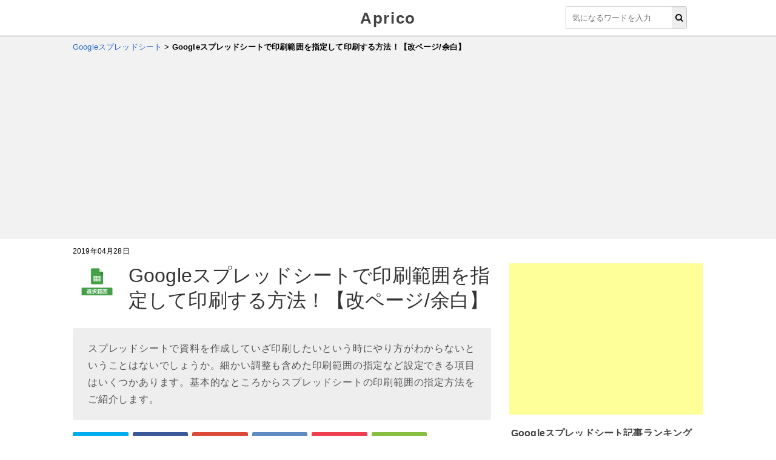

--- FILE ---
content_type: text/html; charset=utf-8
request_url: https://aprico-media.com/posts/2898
body_size: 12020
content:
<!DOCTYPE html><html lang="ja"><head><meta charset="UTF-8" />
<title>Googleスプレッドシートで印刷範囲を指定して印刷する方法！【改ページ/余白】 | Aprico</title>
<meta name="description" content="スプレッドシートで資料を作成していざ印刷したいという時にやり方がわからないということはないでしょうか。細かい調整も含めた印刷範囲の指定など設定できる項目はいくつかあります。基本的なところからスプレッドシートの印刷範囲の指定方法をご紹介します。" />
<link rel="canonical" href="/posts/2898" />
<meta property="og:title" content="Googleスプレッドシートで印刷範囲を指定して印刷する方法！【改ページ/余白】 | Aprico" />
<meta property="og:type" content="website" />
<meta property="og:site_name" content="Aprico" />
<meta property="og:description" content="スプレッドシートで資料を作成していざ印刷したいという時にやり方がわからないということはないでしょうか。細かい調整も含めた印刷範囲の指定など設定できる項目はいくつかあります。基本的なところからスプレッドシートの印刷範囲の指定方法をご紹介します。" />
<meta property="og:locale" content="ja_JP" />
<meta property="og:image" content="https://cdn2.aprico-media.com/production/posts/eyecatches/000/002/898/original.png?1556012803" />
<meta name="twitter:card" content="summary_large_image" />
<meta name="twitter:creator" content="@aprico2016" />
<meta name="twitter:title" content="Googleスプレッドシートで印刷範囲を指定して印刷する方法！【改ページ/余白】" />
<meta name="twitter:description" content="スプレッドシートで資料を作成していざ印刷したいという時にやり方がわからないということはないでしょうか。細かい調整も含めた印刷範囲の指定など設定できる項目はいくつかあります。基本的なところからスプレッドシートの印刷範囲の指定方法をご紹介します。" />
<meta name="twitter:image" content="https://cdn2.aprico-media.com/production/posts/eyecatches/000/002/898/medium.png?1556012803" /><link href="https://cdn2.aprico-media.com/assets/favicon-3d7ca7817d0ab6ebc76fa2379df843b79086e458864dc0d2e9c389ec5bd083c5.ico" rel="shortcut icon" /><meta content="width=device-width,initial-scale=1.0,minimum-scale=1.0,maximum-scale=1.0,user-scalable=0" name="viewport" /><link rel="stylesheet" media="all" href="https://cdn2.aprico-media.com/assets/service/object/project/application-a9938c4c6579bc33cf8e926615b6ea4dfc1f0e8ea17e0ba3e3beb5326296c6ec.css" data-turbolinks-track="reload" /><style>/* desert scheme ported from vim to google prettify */
pre.prettyprint { display: block; background-color: #333 }
pre .nocode { background-color: none; color: #000 }
pre .str { color: #ffa0a0 } /* string  - pink */
pre .kwd { color: #f0e68c; font-weight: bold }
pre .com { color: #87ceeb } /* comment - skyblue */
pre .typ { color: #98fb98 } /* type    - lightgreen */
pre .lit { color: #cd5c5c } /* literal - darkred */
pre .pun { color: #fff }    /* punctuation */
pre .pln { color: #fff }    /* plaintext */
pre .tag { color: #f0e68c; font-weight: bold } /* html/xml tag    - lightyellow */
pre .atn { color: #bdb76b; font-weight: bold } /* attribute name  - khaki */
pre .atv { color: #ffa0a0 } /* attribute value - pink */
pre .dec { color: #98fb98 } /* decimal         - lightgreen */

/* Specify class=linenums on a pre to get line numbering */
ol.linenums { margin-top: 0; margin-bottom: 0; color: #AEAEAE } /* IE indents via margin-left */
li.L0,li.L1,li.L2,li.L3,li.L5,li.L6,li.L7,li.L8 { list-style-type: none }
/* Alternate shading for lines */
li.L1,li.L3,li.L5,li.L7,li.L9 { }

@media print {
  pre.prettyprint { background-color: none }
  pre .str, code .str { color: #060 }
  pre .kwd, code .kwd { color: #006; font-weight: bold }
  pre .com, code .com { color: #600; font-style: italic }
  pre .typ, code .typ { color: #404; font-weight: bold }
  pre .lit, code .lit { color: #044 }
  pre .pun, code .pun { color: #440 }
  pre .pln, code .pln { color: #000 }
  pre .tag, code .tag { color: #006; font-weight: bold }
  pre .atn, code .atn { color: #404 }
  pre .atv, code .atv { color: #060 }
}
</style><script type="application/ld+json">{"@context":"http://schema.org/","@type":"Article","mainEntityOfPage":{"@type":"webpage","@id":"https://aprico-media.com/posts/2898"},"name":"Googleスプレッドシートで印刷範囲を指定して印刷する方法！【改ページ/余白】","url":"https://aprico-media.com/posts/2898","author":"Aprico編集部","datePublished":"2019-04-23 07:56:56","dateModified":"2019-04-28 20:43:22","headline":"スプレッドシートで資料を作成していざ印刷したいという時にやり方がわからないということはないでしょうか。細かい調整も含めた印刷範囲の指定など設定できる項目はいくつかあります。基本的なところからスプレッドシートの印刷範...","image":{"@context":"http://schema.org/","@type":"ImageObject","url":"https://cdn2.aprico-media.com/production/posts/eyecatches/000/002/898/original.png?1556012803","width":"100px","height":"100px"},"publisher":{"@type":"Organization","name":"Aprico","url":"https://aprico-media.com","logo":{"@type":"ImageObject","url":"https://cdn2.aprico-media.com/assets/logo-521ab192db6540d63b764424f5826e2c2a83ce98378461c59a033bfbc472fa4c.png"}}}</script><script type="text/javascript">
(function(i,s,o,g,r,a,m){i['GoogleAnalyticsObject']=r;i[r]=i[r]||function(){
(i[r].q=i[r].q||[]).push(arguments)},i[r].l=1*new Date();a=s.createElement(o),
m=s.getElementsByTagName(o)[0];a.async=1;a.src=g;m.parentNode.insertBefore(a,m)
})(window,document,'script','//www.google-analytics.com/analytics.js','ga');
ga('create','UA-82682510-1','auto');
ga('send','pageview');
</script>
<meta content="Cy89LavJ87JYbxgywr8roHYFDT1Y-UB4GiHLWR3Tijc" name="google-site-verification" /><script async src="//pagead2.googlesyndication.com/pagead/js/adsbygoogle.js"></script>
<script>
     (adsbygoogle = window.adsbygoogle || []).push({
          google_ad_client: "ca-pub-8723785420753581",
          enable_page_level_ads: true
     });
</script>
<!--Adomik randomizer for ad call key value targeting-->
<script type='text/javascript'>
window.Adomik = window.Adomik || {};
Adomik.randomAdGroup = function() {
var rand = Math.random();
switch (false) {
case !(rand < 0.09): return "ad_ex" + (Math.floor(100 * rand));
case !(rand < 0.10): return "ad_bc";
default: return "ad_opt";
}
};
</script>

<script async='async' src='https://www.googletagservices.com/tag/js/gpt.js'></script>
<script>
var googletag = googletag || {};
googletag.cmd = googletag.cmd || [];
</script>

<script>
googletag.cmd.push(function() {
googletag.defineSlot('/9116787,21775163784/1282772', [300, 250], '1282772').setTargeting('ad_h', (new Date).getUTCHours()).setTargeting('ad_group',Adomik.randomAdGroup()).setTargeting('gngp_group',[String(Math.floor(Math.random() * 100))]).addService(googletag.pubads());
googletag.defineSlot('/9116787,21775163784/1282773', [300, 250], '1282773').setTargeting('ad_h', (new Date).getUTCHours()).setTargeting('ad_group',Adomik.randomAdGroup()).setTargeting('gngp_group',[String(Math.floor(Math.random() * 100))]).addService(googletag.pubads());
googletag.defineSlot('/9116787,21775163784/1282774', [[468, 60], [650, 80]], '1282774').setTargeting('ad_h', (new Date).getUTCHours()).setTargeting('ad_group',Adomik.randomAdGroup()).setTargeting('gngp_group',[String(Math.floor(Math.random() * 100))]).addService(googletag.pubads());
googletag.defineSlot('/9116787,21775163784/1282775', [300, 250], '1282775').setTargeting('ad_h', (new Date).getUTCHours()).setTargeting('ad_group',Adomik.randomAdGroup()).setTargeting('gngp_group',[String(Math.floor(Math.random() * 100))]).addService(googletag.pubads());
googletag.defineSlot('/9116787,21775163784/1282776', [300, 250], '1282776').setTargeting('ad_h', (new Date).getUTCHours()).setTargeting('ad_group',Adomik.randomAdGroup()).setTargeting('gngp_group',[String(Math.floor(Math.random() * 100))]).addService(googletag.pubads());
googletag.defineSlot('/9116787,21775163784/1282777', [300, 250], '1282777').setTargeting('ad_h', (new Date).getUTCHours()).setTargeting('ad_group',Adomik.randomAdGroup()).setTargeting('gngp_group',[String(Math.floor(Math.random() * 100))]).addService(googletag.pubads());
googletag.defineSlot('/9116787,21775163784/1282778', [300, 250], '1282778').setTargeting('ad_h', (new Date).getUTCHours()).setTargeting('ad_group',Adomik.randomAdGroup()).setTargeting('gngp_group',[String(Math.floor(Math.random() * 100))]).addService(googletag.pubads());
googletag.defineSlot('/9116787,21775163784/1282780', [728, 90], '1282780').setTargeting('ad_h', (new Date).getUTCHours()).setTargeting('ad_group',Adomik.randomAdGroup()).setTargeting('gngp_group',[String(Math.floor(Math.random() * 100))]).addService(googletag.pubads());
googletag.pubads().enableSingleRequest();
googletag.enableServices();
});
</script>
</head><body><header class="l-header"><div class="l-header_wrap"><div class="l-header_inner"><div class="l-header_logo"><a href="/">Aprico</a></div><div class="search"><form action="/search" accept-charset="UTF-8" method="get"><input name="utf8" type="hidden" value="&#x2713;" /><div class="search__input"><button type="submit"><i class="fa fa-search"></i></button><input name="word" placeholder="気になるワードを入力" type="text" value="" /></div></form></div></div></div></header><nav class="c-breadcrumbList"><div class="c-breadcrumbList_wrap" itemscope="" itemtype="http://schema.org/BreadcrumbList"><span itemscope="itemscope" itemtype="http://schema.org/ListItem" itemprop="itemListElement"><a itemprop="item" href="/app/google-sheets"><span itemprop="name">Googleスプレッドシート</span><meta content="1" itemprop="position"></meta></a></span> > <b>Googleスプレッドシートで印刷範囲を指定して印刷する方法！【改ページ/余白】</b></div></nav><div class="l-contents u-clearfix"><main class="l-contentsMain"><div class="p-article hentry"><header><div class="p-articleAdditionalInfo"><div class="p-articleDate"><p class="p-articleDate--updated entry-date date updated">2019年04月28日</p></div></div><div class="u-clearfix"><img style="width: 80px; float: left; margin-right: 12px; margin-top: 12px;" alt="Googleスプレッドシートで印刷範囲を指定して印刷する方法！【改ページ/余白】" src="//cdn2.aprico-media.com/production/posts/eyecatches/000/002/898/thumb.png?1556012803" /><h1 class="p-article__title entry-title">Googleスプレッドシートで印刷範囲を指定して印刷する方法！【改ページ/余白】</h1></div><p class="p-article__description">スプレッドシートで資料を作成していざ印刷したいという時にやり方がわからないということはないでしょうか。細かい調整も含めた印刷範囲の指定など設定できる項目はいくつかあります。基本的なところからスプレッドシートの印刷範囲の指定方法をご紹介します。</p><div class="p-articleEyecatch"></div><div class="p-articleShare"><ul class="p-articleShareList u-clearfix"><li><a target="_blank" aria-label="Twitterシェアボタン" href="http://twitter.com/share?url=https://aprico-media.com/posts/2898&amp;text=Googleスプレッドシートで印刷範囲を指定して印刷する方法！【改ページ/余白】"><i class="fa fa-twitter"></i><span class="text">ツイート</span></a></li><li><a class="facebook" onclick="javascript:window.open(this.href, &#39;&#39;, &#39;menubar=no,toolbar=no,resizable=yes,scrollbars=yes,height=300,width=600&#39;);return false;" aria-label="Facebookシェアボタン" href="http://www.facebook.com/share.php?src=bm&amp;t=Googleスプレッドシートで印刷範囲を指定して印刷する方法！【改ページ/余白】&amp;u=https://aprico-media.com/posts/2898"><i class="fa fa-facebook"></i><span class="text">シェア</span></a></li><li><a class="googleplus" onclick="javascript:window.open(this.href, &#39;&#39;, &#39;menubar=no,toolbar=no,resizable=yes,scrollbars=yes,height=300,width=600&#39;);return false;" aria-label="google+シェアボタン" href="https://plusone.google.com/_/+1/confirm?hl=ja&amp;url=https://aprico-media.com/posts/2898"><i class="fa fa-google-plus"></i><span class="text">Google+</span></a></li><li><a class="hatebu" onclick="window.open(this.href, &#39;HBwindow&#39;, &#39;width=600, height=400, menubar=no, toolbar=no, scrollbars=yes&#39;); return false;" aria-label="はてなブックマークシェアボタン" href="http://b.hatena.ne.jp/add?mode=confirm&amp;url=https://aprico-media.com/posts/2898&amp;title=Googleスプレッドシートで印刷範囲を指定して印刷する方法！【改ページ/余白】"><i class="fa fa-hatena"></i><span class="text">はてブ</span></a></li><li><a class="pocket" onclick="window.open(this.href, &#39;FBwindow&#39;, &#39;width=550, height=350, menubar=no, toolbar=no, scrollbars=yes&#39;); return false;" aria-label="pocketシェアボタン" href="http://getpocket.com/edit?url=https://aprico-media.com/posts/2898&amp;title=Googleスプレッドシートで印刷範囲を指定して印刷する方法！【改ページ/余白】"><i class="fa fa-get-pocket"></i><span class="text">Pocket</span></a></li><li><a class="feedly" onclick="window.open(this.href, &#39;FBwindow&#39;, &#39;width=550, height=350, menubar=no, toolbar=no, scrollbars=yes&#39;); return false;" aria-label="Feedlyシェアボタン" href="http://cloud.feedly.com/#subscription%2Ffeed%2Fhttp%3A%2F%2Fhttps%3A%2F%2Faprico-media.com%2Ffeed%2Fitems_rss.xml"><i class="fa fa-rss"></i><span class="text">Feedly</span></a></li><li><iframe allowTransparency="true" frameborder="0" height="40" scrolling="no" src="https://www.facebook.com/plugins/like.php?href=https://aprico-media.com/posts/2898&amp;width=72&amp;layout=box_count&amp;action=like&amp;size=small&amp;show_faces=false&amp;share=false&amp;height=40" style="border:none;overflow:hidden" width="72"></iframe></li></ul></div><br /></header><div class="p-article__toc"><p class="p-article__tocTitle"><span>目次</span>[<a>非表示</a>]</p><ol><li class="p-article__toc__h2"><a class="scroll" href="#head-4a8c49509238976c0cb2e8a5ffda9309"><span>Googleスプレッドシートで印刷する方法</span></a></li><li class="p-article__toc__h2"><a class="scroll" href="#head-612b8b16f8ff17657a16a523f3015f2f"><span>Googleスプレッドシートの印刷設定</span></a></li><li class="p-article__toc__h2"><a class="scroll" href="#head-c7887a92414f854a9067849a51b9bb02"><span>まとめ</span></a></li></ol></div><div class="u-ta-center"><script async src="//pagead2.googlesyndication.com/pagead/js/adsbygoogle.js"></script>
<!-- geniee_【PC】Apricoリンク広告 -->
<ins class="adsbygoogle"
     style="display:block"
     data-ad-client="ca-pub-8723785420753581"
     data-ad-slot="2350658336"
     data-ad-format="link"
     data-full-width-responsive="true"></ins>
<script>
(adsbygoogle = window.adsbygoogle || []).push({});
</script></div><div class="p-article__detail entry-content"><div></div><div class="p-article__heading"><h2 id="head-4a8c49509238976c0cb2e8a5ffda9309" style="">Googleスプレッドシートで印刷する方法</h2></div><div></div><div class="p-article__text"><p>Googleスプレッドシートでグラフや資料を作成する人も多いでしょう。GoogleスプレッドシートはPCからネットワーク環境を使って簡単に作成したものを、保存や共有をすることができ大変便利です。<br />
<br />
そして、Googleスプレッドシートで作成したものを、<span class="marker-blue">紙の資料としてプリンタで印刷</span>する必要がある場合も多いです。<br />
<br />
印刷調整の自由度も高いGoogleスプレッドシートですが、まず基本的な操作として印刷する流れを紹介します。</p></div><div></div><div></div><div class="p-articleImgWrap u-clearfix"><figure class="p-articleImg p-articleImg--figure"><img alt="画面左上にあるプリンタのアイコンをクリック" src="//cdn2.aprico-media.com/production/imgs/images/000/031/721/original.jpg?1556349859" /><figcaption>Googleスプレッドシートを印刷するには、画面左上にあるプリンタのアイコンをクリックします。</figcaption></figure></div><div><div style="position: relative; overflow: hidden; margin-bottom: 20px">
  <div class="u-ta-center u-mb-10 u-clearfix" style="position: relative; left: 50%; float: left">
  <!-- /9116787/1282775 -->
  <div id='1282775' style='display:inline-block; height:250px; width:300px; margin-right: 20px; float: left; left: -50%; position: relative'>
  <script>
  googletag.cmd.push(function() { googletag.display('1282775'); });
  </script>
  </div>
  <!-- /9116787/1282776 -->
  <div id='1282776' style='display:inline-block; height:250px; width:300px; float: right; left: -50%; position: relative'>
  <script>
  googletag.cmd.push(function() { googletag.display('1282776'); });
  </script>
  </div>
  </div>
</div></div><div class="p-articleImgWrap u-clearfix"><figure class="p-articleImg p-articleImg--figure"><img alt="「印刷設定」画面が表示" src="//cdn2.aprico-media.com/production/imgs/images/000/031/723/original.jpg?1556349995" /><figcaption>「印刷設定」画面が表示されます。<br />
<br />
ここでは印刷した場合に紙に出力される状態であるプレビューが表示されます。<br />
<br />
右上の「次へ」をクリックします。</figcaption></figure></div><div></div><div class="p-articleImgWrap u-clearfix"><figure class="p-articleImg p-articleImg--figure"><img alt="左欄にある「送信先」の項目に出力するプリンタ名が選択" src="//cdn2.aprico-media.com/production/imgs/images/000/031/725/original.jpg?1556350388" /><figcaption>印刷画面が表示されます。<br />
<br />
ここで左欄にある「送信先」の項目に出力するプリンタ名が選択されていることを確認します。<br />
<br />
ここに「PDFに保存」が選択されていたり接続されていないプリンタ名を選択していると、紙で印刷されません。</figcaption></figure></div><div></div><div class="p-articleImgWrap u-clearfix"><figure class="p-articleImg p-articleImg--figure"><img alt="左上の「印刷」をクリック" src="//cdn2.aprico-media.com/production/imgs/images/000/031/724/original.jpg?1556350156" /><figcaption>左上の「印刷」をクリックすると印刷処理が始まります。</figcaption></figure></div><div></div><div class="p-article__text"><p>これで、印刷情報がプリンタに送信されるので、あとはプリンタから紙で印刷されたものを確認するだけになります。</p></div><div></div><div class="p-article__heading"><h2 id="head-612b8b16f8ff17657a16a523f3015f2f" style="">Googleスプレッドシートの印刷設定</h2></div><div></div><div class="p-article__text"><p><p>ここからは、項目分けをして印刷設定の調整方法を紹介します。<br />
どれもGoogleスプレッドシートで作成した資料を、きれいに紙で印刷するのに知っておいた方がいい設定です。</p>
</p></div><div></div><div class="p-article__heading"><h3 id="head-3c74b2014160804b7ddbb75db5583c9b">印刷範囲</h3></div><div></div><div class="p-article__text"><p>全てを印刷したいわけでなく<strong>印刷範囲</strong>を指定したい場合や、印刷したいところがずれる・切れる場合に、印刷する範囲を調整することができます。</p></div><div></div><div class="p-articleImgWrap u-clearfix"><figure class="p-articleImg p-articleImg--figure"><img alt="マウス操作で、印刷したい部分を選択" src="//cdn2.aprico-media.com/production/imgs/images/000/031/765/original.jpg?1556359165" /><figcaption>マウス操作で、印刷したい部分を選択します。</figcaption></figure></div><div></div><div class="p-articleImgWrap u-clearfix"><figure class="p-articleImg p-articleImg--figure"><img alt="印刷設定画面では範囲選択した部分のみ印刷対象として表示" src="//cdn2.aprico-media.com/production/imgs/images/000/031/731/original.jpg?1556351364" /><figcaption>すると、印刷設定画面では範囲選択した部分のみ印刷対象として表示されます。</figcaption></figure></div><div></div><div class="p-article__text"><p>このまま印刷画面に進み印刷すれば、範囲選択した部分だけを紙で印刷することができます。</p></div><div></div><div class="p-article__text"><p>また逆に、印刷しようとすると文字や表がずれるまたは切れる場合もあるでしょう。</p></div><div></div><div class="p-articleImgWrap u-clearfix"><figure class="p-articleImg p-articleImg--figure"><img alt="印刷画面で、倍率を調整" src="//cdn2.aprico-media.com/production/imgs/images/000/031/733/original.jpg?1556351658" /><figcaption>印刷画面で、倍率を調整できます。<br />
<br />
１枚に資料をまとめたいけれど２ページにわたってしまう場合には、この倍率調整を試してみてください。</figcaption></figure></div><div></div><div class="p-article__heading"><h3 id="head-3532477ebf947a6814dcfdb80983d64b">改ページ</h3></div><div></div><div class="p-article__text"><p>改ページとは、複数ページ印刷する場合にページごとの切れる場所を指定することです。<br />
中途半端な位置で次のページが印刷される場合は、この改ページ設定を使ってみてください。</p></div><div></div><div class="p-articleImgWrap u-clearfix"><figure class="p-articleImg p-articleImg--figure"><img alt="印刷設定画面から「カスタムの改ページを設定」をクリック" src="//cdn2.aprico-media.com/production/imgs/images/000/031/737/original.jpg?1556352126" /><figcaption>印刷設定画面から「カスタムの改ページを設定」をクリックします。</figcaption></figure></div><div></div><div class="p-articleImgWrap u-clearfix"><figure class="p-articleImg p-articleImg--figure"><img alt="画面が切り替わり「改ページ」画面が表示" src="//cdn2.aprico-media.com/production/imgs/images/000/031/735/original.jpg?1556351916" /><figcaption>画面が切り替わり「改ページ」画面が表示されます。</figcaption></figure></div><div></div><div class="p-articleImgWrap u-clearfix"><figure class="p-articleImg p-articleImg--figure"><img alt="青いバー" src="//cdn2.aprico-media.com/production/imgs/images/000/031/742/original.jpg?1556352795" /><figcaption>青いバーをマウス操作で動かすと改ページを調整できます。<br />
<br />
青いバーは縦横調整が可能です。調整したら、右上の「改ページを確定」をクリックします。</figcaption></figure></div><div></div><div class="p-articleImgWrap u-clearfix"><figure class="p-articleImg p-articleImg--figure"><img alt="改ページで設定した箇所でページの切り替え" src="//cdn2.aprico-media.com/production/imgs/images/000/031/743/original.jpg?1556353209" /><figcaption>このように改ページで設定した箇所でページの切り替えが行われます。</figcaption></figure></div><div></div><div class="p-article__heading"><h3 id="head-19930989551746099f3e3a78e6639b7a">余白の調整</h3></div><div></div><div class="p-article__text"><p>紙で印刷する場合、必ず左右上下に余白の部分が出ます。その余白の広さを調整することもできます。</p></div><div></div><div class="p-articleImgWrap u-clearfix"><figure class="p-articleImg p-articleImg--figure"><img alt="印刷設定画面で、「余白」をクリック" src="//cdn2.aprico-media.com/production/imgs/images/000/031/746/original.jpg?1556354654" /><figcaption>印刷設定画面で、「余白」をクリックすると余白調整の仕方を選択できます。</figcaption></figure></div><div></div><div class="p-articleImgWrap u-clearfix"><figure class="p-articleImg p-articleImg--figure"><img alt="選択肢は、「標準」「狭い」「広い」「カスタム数値」" src="//cdn2.aprico-media.com/production/imgs/images/000/031/744/original.jpg?1556353430" /><figcaption>選択肢は、「標準」「狭い」「広い」「カスタム数値」とあります。</figcaption></figure></div><div></div><div class="p-article__text"><p>余白設定に「カスタム数値」を選択すると、任意の数字で余白の広さの調整ができます。</p></div><div></div><div class="p-article__heading"><h3 id="head-65324fb9e987ef4b23d467f97705fa40">用紙サイズ</h3></div><div></div><div class="p-article__text"><p>印刷する用紙のサイズに合わせて、印刷表示を調整することも可能です。<br />
<br />
用紙サイズは、デフォルトでは「A4」が設定されています。</p></div><div></div><div class="p-articleImgWrap u-clearfix"><figure class="p-articleImg p-articleImg--figure"><img alt="印刷設定ページの「用紙サイズ」から指定のサイズを選択" src="//cdn2.aprico-media.com/production/imgs/images/000/031/750/original.jpg?1556355979" /><figcaption>印刷設定ページの「用紙サイズ」から指定のサイズを選択することができます。</figcaption></figure></div><div></div><div class="p-articleImgWrap u-clearfix"><figure class="p-articleImg p-articleImg--figure"><img alt="選択できる用紙サイズ" src="//cdn2.aprico-media.com/production/imgs/images/000/031/749/original.jpg?1556355792" /><figcaption>選択できる用紙サイズは、A4サイズの他にはLetterサイズからA5サイズと多岐に渡ります。</figcaption></figure></div><div></div><div class="p-articleImgWrap u-clearfix"><figure class="p-articleImg p-articleImg--figure"><img alt="「カスタムサイズ」を選択すると、高さと幅を自由に数字で設定" src="//cdn2.aprico-media.com/production/imgs/images/000/031/751/original.jpg?1556356031" /><figcaption>「カスタムサイズ」を選択すると、高さと幅を自由に数字で設定できます。</figcaption></figure></div><div></div><div class="p-article__heading"><h3 id="head-ae9900e0538795c417125c96e73bf6cc">ページの向き</h3></div><div></div><div class="p-article__text"><p>ページの向きも「横向き」か「縦向き」かを選択することができます。</p></div><div></div><div class="p-articleImgWrap u-clearfix"><figure class="p-articleImg p-articleImg--figure"><img alt="印刷設定画面の「ページの向き」から、「横向き」または「縦向き」にチェック" src="//cdn2.aprico-media.com/production/imgs/images/000/031/753/original.jpg?1556356334" /><figcaption>印刷設定画面の「ページの向き」から、「横向き」または「縦向き」にチェックを入れます。</figcaption></figure></div><div></div><div class="p-article__heading"><h3 id="head-21b7d43a9a294704ccded62e4adcc02c">プレビュー</h3></div><div></div><div class="p-article__text"><p>印刷設定を行ったら、印刷プレビューでどう出力されるかを都度確認するのがいいでしょう。<br />
<br />
印刷プレビューは、印刷設定画面または印刷画面で確認できます。設定を変更するとそれに合わせてプレビュー画面も変化します。</p></div><div></div><div class="p-articleImgWrap u-clearfix"><figure class="p-articleImg p-articleImg--figure"><img alt="プレビュー画面" src="//cdn2.aprico-media.com/production/imgs/images/000/031/754/original.jpg?1556356773" /><figcaption>プレビュー画面では、設定の反映を確認することができます。<br />
<br />
出力がOKであれば、あとは「印刷」ボタンを押して印刷を開始するだけです。</figcaption></figure></div><div></div><div class="p-article__heading"><h2 id="head-c7887a92414f854a9067849a51b9bb02" style="">まとめ</h2></div><div></div><div class="p-article__text"><p>Googleスプレッドシートで資料などを作成するとき、実際は紙で印刷することを想定して作成することはそんなに多くないのではないかと考えられます。<br />
<br />
作成後にいざ印刷するときに、文字が小さかったりせっかくの表が切れたり、印刷表示の不備に気がつく場合が多いでしょう。<br />
<br />
きれいに表示するためにも今回の印刷設定の仕方を参考に設定を調整してみてください。</p></div></div><div style="position: relative; overflow: hidden">
  <div class="u-ta-center u-mb-10 u-clearfix" style="position: relative; left: 50%; float: left">
<!-- /9116787/1282777 -->
<div id='1282777' style='height:250px; width:300px; display: inline-block; margin-right: 20px;float: left; position: relative; left: -50%;'>
<script>
googletag.cmd.push(function() { googletag.display('1282777'); });
</script>
</div>

<!-- /9116787/1282778 -->
<div id='1282778' style='height:250px; width:300px; display: inline-block; position: relative; float: left; left: -50%'>
<script>
googletag.cmd.push(function() { googletag.display('1282778'); });
</script>
</div>
</div>
</div><br /><script src="https://j.zoe.zucks.net/zoe.min.js" defer></script>
<script type="text/javascript">
  (window.gZgokZoeWidgetQueue = (window.gZgokZoeWidgetQueue || [])).push({frameId: "_6808223441", parent: "#zucks-widget-parent_6808223441" });
</script>
<ins id="zucks-widget-parent_6808223441"></ins>
<div class="p-articleRelated"><h2>関連記事</h2><div class="c-posts"><ul><li><a href="/posts/11794"><p class="c-posts__eyecatch" style="background-image: url(//cdn2.aprico-media.com/production/posts/eyecatches/000/011/794/original.jpg?1751008170); background-repeat: no-repeat; background-size: contain; background-position: 50%"></p><div class="c-posts__text"><p class="c-posts__title">スマホ版のスプレッドシートでオートフィルする方法！</p><p class="c-posts__description">Googleスプレッドシートのオートフィルをスマホアプリ版スプレッドシートでも使用したいけど、どう操作すればいいのか分からず困っている方もいらっしゃるかと思います。この記事では、スマホアプリ版のスプレッドシートでオートフィルする方法をご紹介していきます。</p><div class="c-posts__info"><span class="c-posts__created_at">2025年06月06日</span><span class="c-posts__views"><i class="fa fa-eye"></i> 80</span></div></div></a></li><li><a href="/posts/11789"><p class="c-posts__eyecatch" style="background-image: url(//cdn2.aprico-media.com/production/posts/eyecatches/000/011/789/original.jpg?1749349572); background-repeat: no-repeat; background-size: contain; background-position: 50%"></p><div class="c-posts__text"><p class="c-posts__title">スプレッドシートでURLから画像を表示する方法！</p><p class="c-posts__description">Googleスプレッドシートで、URLから画像を表示させたいと思ったことはありませんか？シート内に画像のURLを埋め込んで、画像を出力させたいというシーンもありますよね。この記事では、スプレッドシートでURLから画像を表示する方法についてご紹介しています。</p><div class="c-posts__info"><span class="c-posts__created_at">2025年05月30日</span><span class="c-posts__views"><i class="fa fa-eye"></i> 63</span></div></div></a></li><li><a href="/posts/11787"><p class="c-posts__eyecatch" style="background-image: url(//cdn2.aprico-media.com/production/posts/eyecatches/000/011/787/original.jpg?1749348924); background-repeat: no-repeat; background-size: contain; background-position: 50%"></p><div class="c-posts__text"><p class="c-posts__title">スプレッドシートで使えるスマートチップとは？</p><p class="c-posts__description">スプレッドシートには、スマートチップという機能が搭載されています。スマートチップとは、スプレッドシート内で「@」を入力することで画像・テキスト・日付・人名・リンクなどの各種データを挿入することができる機能です。この記事では、スプレッドシートで使えるスマートチップについて説明しています。</p><div class="c-posts__info"><span class="c-posts__created_at">2025年05月28日</span><span class="c-posts__views"><i class="fa fa-eye"></i> 55</span></div></div></a></li><li><a href="/posts/11786"><p class="c-posts__eyecatch" style="background-image: url(//cdn2.aprico-media.com/production/posts/eyecatches/000/011/786/original.jpg?1748864675); background-repeat: no-repeat; background-size: contain; background-position: 50%"></p><div class="c-posts__text"><p class="c-posts__title">スプレッドシートの文字装飾のショートカットまとめ！</p><p class="c-posts__description">Googleスプレッドシートを使用していて、セル内に入力した文字に文字装飾を行いたいシーンもあるかと思います。文字装飾は、ショートカットキー操作でも行うことができますよ。この記事では、スプレッドシートの文字装飾のショートカットについてご紹介しています。</p><div class="c-posts__info"><span class="c-posts__created_at">2025年05月26日</span><span class="c-posts__views"><i class="fa fa-eye"></i> 57</span></div></div></a></li><li><a href="/posts/11781"><p class="c-posts__eyecatch" style="background-image: url(//cdn2.aprico-media.com/production/posts/eyecatches/000/011/781/original.jpg?1748862570); background-repeat: no-repeat; background-size: contain; background-position: 50%"></p><div class="c-posts__text"><p class="c-posts__title">スプレッドシートでダイアログボックスを表示する方法！</p><p class="c-posts__description">Googleスプレッドシートを使用していて、ダイアログボックスを表示させたいと思ったことはありませんか？GASを使用して、ダイアログボックスを表示させることができますよ。この記事では、スプレッドシートでダイアログボックスを表示する方法についてご紹介しています。</p><div class="c-posts__info"><span class="c-posts__created_at">2025年05月21日</span><span class="c-posts__views"><i class="fa fa-eye"></i> 50</span></div></div></a></li><li><a href="/posts/11780"><p class="c-posts__eyecatch" style="background-image: url(//cdn2.aprico-media.com/production/posts/eyecatches/000/011/780/original.jpg?1748862272); background-repeat: no-repeat; background-size: contain; background-position: 50%"></p><div class="c-posts__text"><p class="c-posts__title">複数のスプレッドシートを統合する際のやり方を紹介！</p><p class="c-posts__description">Googleスプレッドシートを使用していて、複数のスプレッドシートのデータを統合したいと思ったことはありませんか？複数シートのデータを統合できると便利ですよね。この記事では、複数のスプレッドシートを統合する際のやり方についてご紹介しています。</p><div class="c-posts__info"><span class="c-posts__created_at">2025年05月19日</span><span class="c-posts__views"><i class="fa fa-eye"></i> 59</span></div></div></a></li><li><a href="/posts/11779"><p class="c-posts__eyecatch" style="background-image: url(//cdn2.aprico-media.com/production/posts/eyecatches/000/011/779/original.jpg?1748861468); background-repeat: no-repeat; background-size: contain; background-position: 50%"></p><div class="c-posts__text"><p class="c-posts__title">スプレッドシートで電話番号にハイフンを自動で付与する方法！</p><p class="c-posts__description">スプレッドシートで、電話番号にハイフンを自動で付与したいと思ったことはありませんか？シート内の様々な電話番号に対して、自動的にハイフンを付与できると便利ですよね。この記事では、スプレッドシートで電話番号にハイフンを自動で付与する方法をご紹介しています。</p><div class="c-posts__info"><span class="c-posts__created_at">2025年05月16日</span><span class="c-posts__views"><i class="fa fa-eye"></i> 89</span></div></div></a></li><li><a href="/posts/11770"><p class="c-posts__eyecatch" style="background-image: url(//cdn2.aprico-media.com/production/posts/eyecatches/000/011/770/original.jpg?1748831097); background-repeat: no-repeat; background-size: contain; background-position: 50%"></p><div class="c-posts__text"><p class="c-posts__title">スプレッドシートでオーナー以外の人が削除した場合の対処法！</p><p class="c-posts__description">Googleスプレッドシートを使用していて、共有しているシートなどをオーナー以外の人が削除してしまったらどうしよう…と思ったことはありませんか？この記事では、スプレッドシートでオーナー以外の人が削除した場合の対処法についてご紹介しています。</p><div class="c-posts__info"><span class="c-posts__created_at">2025年05月07日</span><span class="c-posts__views"><i class="fa fa-eye"></i> 90</span></div></div></a></li><li><a href="/posts/11769"><p class="c-posts__eyecatch" style="background-image: url(//cdn2.aprico-media.com/production/posts/eyecatches/000/011/769/original.jpg?1747312104); background-repeat: no-repeat; background-size: contain; background-position: 50%"></p><div class="c-posts__text"><p class="c-posts__title">スプレッドシートを大量にコピーする方法を紹介！</p><p class="c-posts__description">Googleスプレッドシートを大量にコピーしたいと思ったことはありませんか？スプレッドシートのファイルを複数コピーしたい場合に、一度に大量のファイルを作成できると便利ですよね。この記事では、スプレッドシートを大量にコピーする方法についてご紹介しています。</p><div class="c-posts__info"><span class="c-posts__created_at">2025年05月02日</span><span class="c-posts__views"><i class="fa fa-eye"></i> 71</span></div></div></a></li><li><a href="/posts/11751"><p class="c-posts__eyecatch" style="background-image: url(//cdn2.aprico-media.com/production/posts/eyecatches/000/011/751/original.jpg?1745148927); background-repeat: no-repeat; background-size: contain; background-position: 50%"></p><div class="c-posts__text"><p class="c-posts__title">スプレッドシートで電話番号を0を消さずに表示する方法！</p><p class="c-posts__description">スプレッドシートで、電話番号を入力すると先頭の0が消えてしまい困っている方もいらっしゃるかと思います。電話番号の先頭の0を消さずに入力するためには、特定の操作が必要です。この記事では、スプレッドシートで電話番号を0を消さずに表示する方法をご紹介していきます。
</p><div class="c-posts__info"><span class="c-posts__created_at">2025年04月09日</span><span class="c-posts__views"><i class="fa fa-eye"></i> 69</span></div></div></a></li></ul></div></div><div class="c-tags u-mt-10"><h2>キーワード一覧</h2><ul><li><a href="/app/google-sheets/how-to"><i class="fa fa-hashtag"></i>使い方</a></li><li><a href="/app/google-sheets/settings"><i class="fa fa-hashtag"></i>設定</a></li><li><a href="/app/google-sheets/movie"><i class="fa fa-hashtag"></i>動画</a></li><li><a href="/app/google-sheets/introduction"><i class="fa fa-hashtag"></i>紹介</a></li><li><a href="/app/google-sheets/function"><i class="fa fa-hashtag"></i>機能</a></li><li><a href="/app/google-sheets/urawaza"><i class="fa fa-hashtag"></i>裏技</a></li><li><a href="/app/google-sheets/matome"><i class="fa fa-hashtag"></i>まとめ</a></li><li><a href="/app/google-sheets/trouble"><i class="fa fa-hashtag"></i>トラブル</a></li><li><a href="/app/google-sheets/for-beginner"><i class="fa fa-hashtag"></i>初心者向け</a></li></ul></div></div><div class="u-mb-10 u-mt-10 u-ta-center"><a class="c-btnMain-default" href="/app/google-sheets">「Googleスプレッドシート」トップページへ</a></div><div class="u-mt-15"></div></main><div class="l-contentsSub"><div class="u-sticky u-mb-10"><div class="u-mt-20"><script async src="https://pagead2.googlesyndication.com/pagead/js/adsbygoogle.js"></script>
<!-- 【PC】Apricoサイドバー上部 -->
<ins class="adsbygoogle"
     style="display:block"
     data-ad-client="ca-pub-8723785420753581"
     data-ad-slot="3865681879"
     data-ad-format="auto"></ins>
<script>
     (adsbygoogle = window.adsbygoogle || []).push({});
</script></div><div class="u-mt-10"><div class="c-postRanking"><h2>Googleスプレッドシート記事ランキング</h2><ul><li><a href="/posts/2904"><div class="c-postRanking__thumb"><span class="rank rank--1">1</span><div style="background-image: url(//cdn2.aprico-media.com/production/posts/eyecatches/000/002/904/thumb.png?1556012078); background-size: cover; background-repeat: no-repeat; background-position: 50%"></div></div><div class="c-postRanking__text"><p class="c-postRanking__title">Googleスプレッドシートにテキストボックスを挿入する方法をご紹介！</p></div></a></li><li><a href="/posts/9856"><div class="c-postRanking__thumb"><span class="rank rank--2">2</span><div style="background-image: url(//cdn2.aprico-media.com/production/posts/eyecatches/000/009/856/thumb.jpg?1683787965); background-size: cover; background-repeat: no-repeat; background-position: 50%"></div></div><div class="c-postRanking__text"><p class="c-postRanking__title">スプレッドシートで「アクセスの有効期限切れ」の対処法を紹介！</p></div></a></li><li><a href="/posts/9764"><div class="c-postRanking__thumb"><span class="rank rank--3">3</span><div style="background-image: url(//cdn2.aprico-media.com/production/posts/eyecatches/000/009/764/thumb.jpg?1681822189); background-size: cover; background-repeat: no-repeat; background-position: 50%"></div></div><div class="c-postRanking__text"><p class="c-postRanking__title">スプレッドシートのSPARKLINE関数の使い方を紹介！</p></div></a></li><li><a href="/posts/9259"><div class="c-postRanking__thumb"><div style="background-image: url(//cdn2.aprico-media.com/production/posts/eyecatches/000/009/259/thumb.jpg?1670892761); background-size: cover; background-repeat: no-repeat; background-position: 50%"></div></div><div class="c-postRanking__text"><p class="c-postRanking__title">スプレッドシートで西暦⇔和暦を変換する方法！</p></div></a></li><li><a href="/posts/9229"><div class="c-postRanking__thumb"><div style="background-image: url(//cdn2.aprico-media.com/production/posts/eyecatches/000/009/229/thumb.jpg?1670502708); background-size: cover; background-repeat: no-repeat; background-position: 50%"></div></div><div class="c-postRanking__text"><p class="c-postRanking__title">iPhoneでスプレッドシートを印刷する方法を紹介！</p></div></a></li><li><a href="/posts/9225"><div class="c-postRanking__thumb"><div style="background-image: url(//cdn2.aprico-media.com/production/posts/eyecatches/000/009/225/thumb.jpg?1670333426); background-size: cover; background-repeat: no-repeat; background-position: 50%"></div></div><div class="c-postRanking__text"><p class="c-postRanking__title">IMPORTRANGE関数の使い方をご紹介！</p></div></a></li><li><a href="/posts/9125"><div class="c-postRanking__thumb"><div style="background-image: url(//cdn2.aprico-media.com/production/posts/eyecatches/000/009/125/thumb.jpg?1668580412); background-size: cover; background-repeat: no-repeat; background-position: 50%"></div></div><div class="c-postRanking__text"><p class="c-postRanking__title">スプレッドシートとGoogleデータポータルを連携させる方法！</p></div></a></li><li><a href="/posts/8336"><div class="c-postRanking__thumb"><div style="background-image: url(//cdn2.aprico-media.com/production/posts/eyecatches/000/008/336/thumb.jpg?1653398971); background-size: cover; background-repeat: no-repeat; background-position: 50%"></div></div><div class="c-postRanking__text"><p class="c-postRanking__title">スプレッドシートの列数・行数の最大値はいくつ？</p></div></a></li><li><a href="/posts/3133"><div class="c-postRanking__thumb"><div style="background-image: url(//cdn2.aprico-media.com/production/posts/eyecatches/000/003/133/thumb.jpg?1562498914); background-size: cover; background-repeat: no-repeat; background-position: 50%"></div></div><div class="c-postRanking__text"><p class="c-postRanking__title">スプレッドシートのプルダウンを連動させる方法！【入力規則/選択肢】</p></div></a></li><li><a href="/posts/2898"><div class="c-postRanking__thumb"><div style="background-image: url(//cdn2.aprico-media.com/production/posts/eyecatches/000/002/898/thumb.png?1556012803); background-size: cover; background-repeat: no-repeat; background-position: 50%"></div></div><div class="c-postRanking__text"><p class="c-postRanking__title">Googleスプレッドシートで印刷範囲を指定して印刷する方法！【改ページ/余白】</p></div></a></li><li><a href="/posts/2802"><div class="c-postRanking__thumb"><div style="background-image: url(//cdn2.aprico-media.com/production/posts/eyecatches/000/002/802/thumb.png?1556013361); background-size: cover; background-repeat: no-repeat; background-position: 50%"></div></div><div class="c-postRanking__text"><p class="c-postRanking__title">GoogleスプレッドシートとExcelはどう違う？ 相違点やメリットを解説！</p></div></a></li></ul></div></div><div class="u-mt-10"><div class="c-sidePosts"><h2>Googleスプレッドシート新着記事</h2><ul><li><a href="/posts/11794"><div class="c-sidePosts__thumb"><div style="background-image: url(//cdn2.aprico-media.com/production/posts/eyecatches/000/011/794/thumb.jpg?1751008170); background-size: cover; background-repeat: no-repeat; background-position: 50%"></div></div><div class="c-sidePosts__text"><p class="c-sidePosts__title">スマホ版のスプレッドシートでオートフィルする方法！</p></div></a></li><li><a href="/posts/11789"><div class="c-sidePosts__thumb"><div style="background-image: url(//cdn2.aprico-media.com/production/posts/eyecatches/000/011/789/thumb.jpg?1749349572); background-size: cover; background-repeat: no-repeat; background-position: 50%"></div></div><div class="c-sidePosts__text"><p class="c-sidePosts__title">スプレッドシートでURLから画像を表示する方法！</p></div></a></li><li><a href="/posts/11787"><div class="c-sidePosts__thumb"><div style="background-image: url(//cdn2.aprico-media.com/production/posts/eyecatches/000/011/787/thumb.jpg?1749348924); background-size: cover; background-repeat: no-repeat; background-position: 50%"></div></div><div class="c-sidePosts__text"><p class="c-sidePosts__title">スプレッドシートで使えるスマートチップとは？</p></div></a></li><li><a href="/posts/11786"><div class="c-sidePosts__thumb"><div style="background-image: url(//cdn2.aprico-media.com/production/posts/eyecatches/000/011/786/thumb.jpg?1748864675); background-size: cover; background-repeat: no-repeat; background-position: 50%"></div></div><div class="c-sidePosts__text"><p class="c-sidePosts__title">スプレッドシートの文字装飾のショートカットまとめ！</p></div></a></li><li><a href="/posts/11781"><div class="c-sidePosts__thumb"><div style="background-image: url(//cdn2.aprico-media.com/production/posts/eyecatches/000/011/781/thumb.jpg?1748862570); background-size: cover; background-repeat: no-repeat; background-position: 50%"></div></div><div class="c-sidePosts__text"><p class="c-sidePosts__title">スプレッドシートでダイアログボックスを表示する方法！</p></div></a></li><li><a href="/posts/11780"><div class="c-sidePosts__thumb"><div style="background-image: url(//cdn2.aprico-media.com/production/posts/eyecatches/000/011/780/thumb.jpg?1748862272); background-size: cover; background-repeat: no-repeat; background-position: 50%"></div></div><div class="c-sidePosts__text"><p class="c-sidePosts__title">複数のスプレッドシートを統合する際のやり方を紹介！</p></div></a></li><li><a href="/posts/11779"><div class="c-sidePosts__thumb"><div style="background-image: url(//cdn2.aprico-media.com/production/posts/eyecatches/000/011/779/thumb.jpg?1748861468); background-size: cover; background-repeat: no-repeat; background-position: 50%"></div></div><div class="c-sidePosts__text"><p class="c-sidePosts__title">スプレッドシートで電話番号にハイフンを自動で付与する方法！</p></div></a></li><li><a href="/posts/11770"><div class="c-sidePosts__thumb"><div style="background-image: url(//cdn2.aprico-media.com/production/posts/eyecatches/000/011/770/thumb.jpg?1748831097); background-size: cover; background-repeat: no-repeat; background-position: 50%"></div></div><div class="c-sidePosts__text"><p class="c-sidePosts__title">スプレッドシートでオーナー以外の人が削除した場合の対処法！</p></div></a></li><li><a href="/posts/11769"><div class="c-sidePosts__thumb"><div style="background-image: url(//cdn2.aprico-media.com/production/posts/eyecatches/000/011/769/thumb.jpg?1747312104); background-size: cover; background-repeat: no-repeat; background-position: 50%"></div></div><div class="c-sidePosts__text"><p class="c-sidePosts__title">スプレッドシートを大量にコピーする方法を紹介！</p></div></a></li><li><a href="/posts/11751"><div class="c-sidePosts__thumb"><div style="background-image: url(//cdn2.aprico-media.com/production/posts/eyecatches/000/011/751/thumb.jpg?1745148927); background-size: cover; background-repeat: no-repeat; background-position: 50%"></div></div><div class="c-sidePosts__text"><p class="c-sidePosts__title">スプレッドシートで電話番号を0を消さずに表示する方法！</p></div></a></li></ul></div></div><div class="u-mt-10"><script async src="https://pagead2.googlesyndication.com/pagead/js/adsbygoogle.js"></script>
<!-- 【PC】Apricoサイドバー下部 -->
<ins class="adsbygoogle"
     style="display:block"
     data-ad-client="ca-pub-8723785420753581"
     data-ad-slot="5433860518"
     data-ad-format="auto"></ins>
<script>
     (adsbygoogle = window.adsbygoogle || []).push({});
</script><br /></div></div></div></div><footer class="l-footer"><div class="l-footer_wrap"><div class="l-footer_inner"><ul class="l-footer_menuList"><li class="l-footer_menuItem"><a class="l-globalFooter_menuLink" href="/">Aprico</a></li><li class="l-footer_menuItem"><a class="l-globalFooter_menuLink" href="/widgets">ウィジェット</a></li><li class="l-footer_menuItem"><a rel="nofollow" href="/inquiry">お問い合せ・レビュー依頼</a></li><li class="l-footer_menuItem"><a rel="nofollow" href="/about">運営者情報</a></li></ul></div></div><div class="l-footerPagetop"><a><i class="fa fa-arrow-up"></i></a></div></footer><div class="l-footer_cr">&copy; 2026 Aprico</div><script>var cb = function() {
   var l = document.createElement('link'); l.rel = 'stylesheet';
   l.href = "https://maxcdn.bootstrapcdn.com/font-awesome/4.7.0/css/font-awesome.min.css";
   var h = document.getElementsByTagName('head')[0]; h.parentNode.insertBefore(l, h);
   var l2 = document.createElement('link'); l2.rel = 'stylesheet';
   l2.href = "https://fonts.googleapis.com/css?family=Allura|Amatic+SC";
   var h2 = document.getElementsByTagName('head')[0]; h2.parentNode.insertBefore(l2, h2);
 };
 var raf = requestAnimationFrame || mozRequestAnimationFrame ||
     webkitRequestAnimationFrame || msRequestAnimationFrame;
 if (raf) raf(cb);
 else window.addEventListener('load', cb);</script></body><script src="https://cdnjs.cloudflare.com/ajax/libs/script.js/2.5.8/script.min.js" async="async" onload="initJs()"></script><script>function initJs() {
  $script([
    'https://ajax.googleapis.com/ajax/libs/jquery/3.2.1/jquery.min.js',
    'https://cdnjs.cloudflare.com/ajax/libs/lazysizes/4.0.1/lazysizes.min.js',
    'https://cdn.rawgit.com/google/code-prettify/master/loader/run_prettify.js'
  ], 'bundle');
  $script.ready('bundle', function() {
    $script([
      'https://cdnjs.cloudflare.com/ajax/libs/sticky-kit/1.1.3/sticky-kit.min.js',
      'https://cdnjs.cloudflare.com/ajax/libs/jquery-cookie/1.4.1/jquery.cookie.min.js'
    ], 'bundle-plugin');
  });
  $script.ready('bundle-plugin', function() {
    $script("https://cdn2.aprico-media.com/assets/service/application-b05556132b5247ed577f7e7b65ffa9ef97cddd7f0f023c403d357e64be5c6de7.js");
  });
}</script></html>

--- FILE ---
content_type: text/html; charset=utf-8
request_url: https://www.google.com/recaptcha/api2/aframe
body_size: 267
content:
<!DOCTYPE HTML><html><head><meta http-equiv="content-type" content="text/html; charset=UTF-8"></head><body><script nonce="5x5KSZ2YuPrxcrtlEJRLow">/** Anti-fraud and anti-abuse applications only. See google.com/recaptcha */ try{var clients={'sodar':'https://pagead2.googlesyndication.com/pagead/sodar?'};window.addEventListener("message",function(a){try{if(a.source===window.parent){var b=JSON.parse(a.data);var c=clients[b['id']];if(c){var d=document.createElement('img');d.src=c+b['params']+'&rc='+(localStorage.getItem("rc::a")?sessionStorage.getItem("rc::b"):"");window.document.body.appendChild(d);sessionStorage.setItem("rc::e",parseInt(sessionStorage.getItem("rc::e")||0)+1);localStorage.setItem("rc::h",'1769024340991');}}}catch(b){}});window.parent.postMessage("_grecaptcha_ready", "*");}catch(b){}</script></body></html>